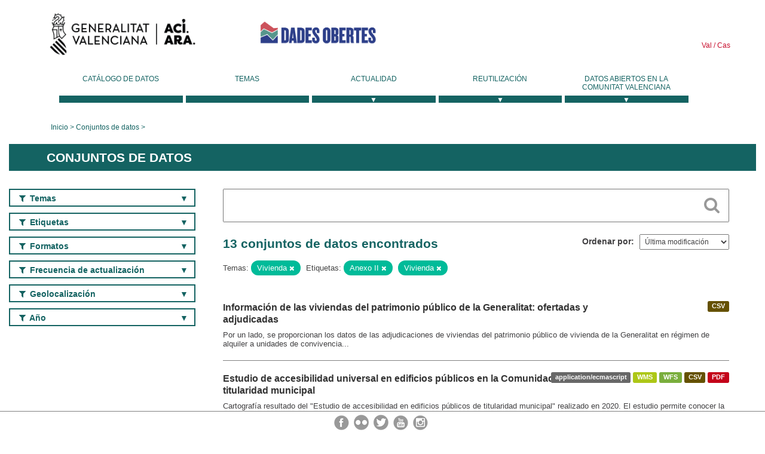

--- FILE ---
content_type: text/css
request_url: https://dadesobertes.gva.es/css/gva_theme.css
body_size: 9057
content:
/*!
 * dades Obertes
 * 
 * 2019
 * 
 */

body {
  color: #414042;
  background: #ffffff;
  font: 13.4px Arial,Helvetica,Verdana,sans-serif;
  word-break: keep-all;
}
h1{
  line-height: 1.2;
}
a {
  color: #414042;
}
/*
a:hover,
a:focus {
  color: #414042;
  outline: none;
  text-decoration: underline;
  cursor: pointer;
}
*/
.row {
  background: #ffffff;
}
.container,
.navbar-static-top .container,
.navbar-fixed-top .container,
.navbar-fixed-bottom .container {
  width: 1330px;
}
.span12 {
  width: 980px;
}
.span9 {
  width: 740px;
}
.wrapper:before {
border-right: none;
}
/*Modificar tama�o texto etiquetas formatos*/
.label {
  font-size: 85%;
}
.page-header {
  border-bottom: 1px solid #808080;
  background: #ffffff;
}
header.module-content.page-header{
  padding-left: 20px;
  padding-right: 0px;
  margin: 0px 5% 0px 5%;
}
input,
button,
select,
textarea {
  font: 92.5%/1.4 Arial,Helvetica,Verdana,sans-serif;
}
code,
pre,
legend,
select,
textarea,
input[type="text"],
input[type="password"],
input[type="datetime"],
input[type="datetime-local"],
input[type="date"],
input[type="month"],
input[type="time"],
input[type="week"],
input[type="number"],
input[type="email"],
input[type="url"],
input[type="search"],
input[type="tel"],
input[type="color"],
.uneditable-input,
.dropdown-menu > li > a,
.btn-link[disabled]:hover,
.btn-link[disabled]:focus {
  color: #414042;
}
textarea:focus,
input[type="text"]:focus,
input[type="password"]:focus,
input[type="datetime"]:focus,
input[type="datetime-local"]:focus,
input[type="date"]:focus,
input[type="month"]:focus,
input[type="time"]:focus,
input[type="week"]:focus,
input[type="number"]:focus,
input[type="email"]:focus,
input[type="url"]:focus,
input[type="search"]:focus,
input[type="tel"]:focus,
input[type="color"]:focus,
.uneditable-input:focus {
  border-color: #999999;
  box-shadow: none;
  -webkit-box-shadow: none;
  -moz-box-shadow: none;
}

select:focus,
input[type="file"]:focus,
input[type="radio"]:focus,
input[type="checkbox"]:focus {
  outline: none;
}
.dropdown-menu > li > a:hover,
.dropdown-menu > li > a:focus,
.dropdown-submenu:hover > a,
.dropdown-submenu:focus > a,
.dropdown-menu > .active > a,
.dropdown-menu > .active > a:hover,
.dropdown-menu > .active > a:focus {
  background: #146362;
}
.btn,
.btn-primary:hover,
.btn-primary:focus,
.btn-primary:active,
.btn-primary.active,
.btn-primary.disabled,
.btn-primary[disabled],
.btn-group.open .btn-primary.dropdown-toggle,
.btn:hover,
.btn:focus,
.btn:active,
.btn.active,
.btn.disabled,
.btn[disabled],
.btn-primary   {
  background-color: #146362;
}
.btn-link:hover,
.btn-link:focus {
  color: #146362;
}
.btn {
  background-image: none;
  border: none;
  text-shadow: none;
  cursor:pointer;
  border-radius: 0;
  -moz-border-radius: 0;
  -webkit-border-radius: 0;
  -o-border-radius: 0;
  -ms-border-radius: 0;
  -khtml-border-radius: 0;
}
.btn,
.btn:hover,
.btn:focus,
.btn:active,
.btn.active,
.btn.disabled,
.btn[disabled] {
  outline: none;
  color: #ffffff;
}
.btn-primary {
  background-image: none;
  border: none;
}
blockquote {
  font-size: 13.5px;
}

/*!
 * Bootstrap Responsive v3
 *
 */


/* Peque�o margin superior en redes sociales del detalle del recurso */

section.module.module-narrow.social {
    margin-top: 5%;
}

/* Tablas */

.table-bordered th, .table-bordered td {
    border: none;
    border-bottom: 1px solid #414042 !important;
}

.table-striped tbody tr:nth-child(odd) td, .table-striped tbody tr:nth-child(odd) th {
    background-color: white !important;
}

.table-bordered>thead>tr>th, .table-bordered>tbody>tr>th, .table-bordered>tfoot>tr>th, .table-bordered>thead>tr>td, .table-bordered>tbody>tr>td, .table-bordered>tfoot>tr>td {
    border: none;
}


a.tag:hover {
  background-color: #146362;
  border: 1px solid #146362;
  -webkit-box-shadow: none;
  -moz-box-shadow: none;
  box-shadow: none;
  color: #ffffff;
}
.module:first-child .module-heading {
  border-radius: 0; 
  -moz-border-radius: 0;
  -webkit-border-radius: 0;
  -o-border-radius: 0;
  -ms-border-radius: 0;
  -khtml-border-radius: 0;
  border-top-width: 2px;
}
.module-heading {
  background-color: #ffffff;
  color: #146362;
  max-height: 30px;
  padding: 5px 0px;
  border: 2px solid #146362;
  position:relative;
}

.filters .module-heading + nav, .filters .module-footer {
  display: none;
}

.module-heading .fa-filter:after {
  color: #146362;
  bottom: 0;
  content: "\25BC";
  position:absolute;
  right: 10px;
  top:7px;
}

.module-heading.open .fa-filter:after {
  content: "\25B2";
}

.module-content {
  color: #414042;
}

.search-form .search-input button:focus {
  outline: none;
}
.search-form .search-input button i {
  color: #999999;
}
.search-form .search-input button:hover i {
  color: #146362;
}
.group-list .module-heading h3 a {
  color: #ffffff;
}
.wrapper {
  border: none;
  -webkit-box-shadow: none;
  -moz-box-shadow: none;
  box-shadow: none;
  margin-bottom: 0px;
}
[role=main],
.main {
  padding-bottom: 0;
}

[role=main] {
  min-height: auto;
}
.pill{
  background-color: #0b9;
}
.pill a {
  color: #ffffff;
}
i.icon-remove:hover {
  text-decoration: none;
}

/* Filters modal */
.module-content h3.heading,
.module-search h3.heading{
  color: #ffffff;
}
.context-info .nums dl {
  color: #414042;
}
.module-search h3.heading{
  background-color: #146362;
  padding: 6px 10px;
  font-weight: bold;
  text-transform: uppercase;
  font-size: 1.2em;
  margin-top: 0px;
}
.module-content.search-form{
  margin-left: 0px;
}
aside.secondary.span4{
  margin-top: 10px;
}

/* HEADER */
#header{
  max-width: 1330px;
  margin-right: auto;
  margin-left: auto;
  height: 116px;
}
.idiomas .castellano:not(first-child):before{
content:"/";
text-decoration: underline white;
}
#header .idiomas{
  text-align: right;
  padding: 0 0 0 0;
  margin: 0 40px 0 0;
  float:right;
  top:70px;
  position:relative;
}
#header .idiomas a{
  padding: 0px 3px 0 0;
  color: #c70f2d;
  font-size: .86em;
  text-decoration: none;
  border: 0;
  display: block;
  float: left;
}
#header .idiomas a:hover{
  text-decoration: underline;
}
#header .cabecera {
  float:left;
  width:100%;
  height:90px;
  padding:0 0 0 0;
  overflow:hidden;
  margin-bottom: 11px;
}
#header .cabecera ul{
  list-style: none;
  display: -webkit-inline-flex;
  display: inline-flex;
  display: -ms-inline-flex;
  margin-bottom: 0px;
}
#header .cabecera .logo{
  margin-top: 0;
  min-width: 385px;
  margin-right: 0px;
}
#header .cabecera .logo img{
  height: 85px;
  margin-left:50px;
}
#header .cabecera .linkGVA{
  display: block;
  text-align: left;
}
#header .cabecera .linkGVA .enlaceGVA {
  background-color: #00407b;
  color: #ffffff;
  float: right;
  line-height: 16px;
  padding-top: 1px;
  text-align: center;
  width: 120px;
  font-size: 90%;
}
#header .cabecera .enlaceGVA a{
  color: #ffffff;
  text-decoration: none;
}
#header .cabecera .imageGVA{
  float:left;
  width: 300px;
  height:100px;
  background-image:url(../images/logo_largo_2025.png);
  background-repeat:no-repeat;
  background-size:100%;
  margin: 0 0 0 -40px;
  text-indent: -2000em;
}
#header .title-conselleria,
#header-mobile{
  display: none;
}

/* HEADER NAV */
@media (min-width: 1011px){
#menu {
  font-size: 1.2rem;
  margin: 0 6.5%;
  text-align: center;
}
#menu ul{
  list-style-type: none;
  margin-bottom: 0;
  margin-left: 0;
  height: 75px;
  display: inline-table;
  padding-left:0px;
  width: 100%;
}
#menu ul li{
  float: left;
  margin: 2.5px;
  width: 19%;
}
#menu .menu-item{
position: relative;
}
#menu .menu-item::after{
  background-color: #146362;
  bottom: 0;
  color:white;
  content:"";
  height: 12px;
  left: 0;
  position: absolute;
  width: 100%;
}
#menu ul li a{
  display: block;
  height: 47px;
  background-color: white;
  color: #146362;
  text-transform: uppercase;
  text-align: center;
  text-decoration: none;
  padding: 0 10px;
}
#menu ul li a:hover{
  text-decoration: none;
}
#menu .dropdown{
  position: relative;
  display: inline-block;
}
#menu .dropdown::after{
  background-color: #146362;
  bottom: 0;
  color:white;
  content:"\25BC";
  height: 12px;
  left: 0;
  position: absolute;
  width: 100%;
}
#menu .dropdown-ul{
  display: none;
  left: 0;
  position: absolute;
  z-index: 10000;
}
#menu .dropdown:hover .dropdown-ul{
  display: inline-grid;
}
#menu .dropdown-ul li{
  border-bottom: solid 1px white;
  margin: unset;
  text-align: left;
  width: 100%;
  margin-bottom: 0px;
  padding-bottom: 0px;
  margin-top: 0px;
  margin-left: 0px;
}
#menu .dropdown-ul li:last-child {
    border-bottom: none;
}
#menu .dropdown-ul li a{
  background-color: #146362;
  color: white;
  height: auto;
  padding: 10px 0;
}
#menu .dropdown-ul li a:hover{
  background-color: #146362;
  color: white;
}
}
/* BREADCRUMBS */
.breadcrumb>li+li:before {
    content: none;
    padding: 0px;
}
.toolbar{
  background: none;
  margin-bottom:0;
  padding: 0.7%;
}
.toolbar .breadcrumb{
  padding-left: 5%;
}
.toolbar .breadcrumb,
.toolbar .breadcrumb a,
.toolbar .breadcrumb li.active {
  color: #146362;
}
.toolbar .breadcrumb{
  font-size: 12px;
}
.toolbar .breadcrumb a:hover{
  text-decoration: underline;
}

.toolbar .breadcrumb li::after {
    content: " > ";
}
.toolbar .breadcrumb .active a, 
.toolbar .breadcrumb a.active{
  font-weight: normal;
}

/* TÍTULO PÁGINA  */
.rotulo{
  margin-bottom: 20px;
}
.rotulo h2{
  color: #ffffff;
  text-align: left;
  text-transform: uppercase;
  background: #146362;
  padding: 7px 20px 7px 5%;
  margin-top: 12px;
}

/* NAV ASIDE */
li.nav-item a:hover{
  text-decoration: underline;
}
/*triangulo que aparecia a la derecha en el recurso seleccionado en el detalle del recurso*/
.nav-item.active>a:before, .nav-aside li.active a:before {
    border: none;
}
.module-narrow .nav-item > a, 
.module-narrow .nav-item > a:hover,
.module-narrow .nav-item.active > a, 
.module-narrow .nav-item.active > a:hover,
.module-narrow .nav-aside li a,
.module-narrow .nav-aside li a:hover,
.module-narrow .nav-aside li.active a,
.module-narrow .nav-aside li.active a:hover{
  color: #414042;
}
.module-narrow .nav-item.active>a, 
.module-narrow .nav-aside li.active a,
.module-narrow .nav-item.active>a:hover,
.module-narrow .nav-aside li.active a:hover {
  background: #f1f1f1;
}
.module-narrow .nav-item > a, 
.module-narrow .nav-aside li a,
.module-narrow .nav-item > a:hover,
.module-narrow .nav-aside li a:hover {
  background: #ffffff;
}
.nav-item.active>a::before, 
.nav-aside li.active a::before {
   background-image: none;
}
.module .read-more{
  color: #414042;
}

/* Dotted borders */
.nav-simple>li, .nav-aside>li {
  border-bottom: 1px solid #dddddd;
}
.module-footer{
  border-top: 1px solid #dddddd;
}


/* LISTA DATASETS */
form.search-form{
  margin-top: 0px;
  padding:0px;
  margin-bottom: 40px;
}
.search-form{
  border-bottom: none;
  margin-bottom: 0px;
  padding-bottom: 0px;
}
.search-form h2{
  margin: 0px 0;
  color: #146362;
}
.dataset-item{
  border-bottom: 1px solid gray;
  position:relative;
}
ul.heading-resources{
  display: flex;
  list-style-type: none;
  padding-left: 0px;
}
.dataset-resources{
  text-align: right;
  margin-top: 0px;
  float: right;
  position:absolute;
  top:0;
  right:0;
}
.dataset-resources li p{
  background-color: #686868;
}
h3.dataset-heading{
  width:670px;
}

.label[data-format=html],
.label[data-format*=html] {
  background-color: #4481A5;
}
.label[data-format=json],
.label[data-format*=json] {
  background-color: #D86600;
}
.label[data-format=xml],
.label[data-format*=xml] {
  background-color: #D86600;
}
.label[data-format=text],
.label[data-format*=text] {
  background-color: #599BB5;
}
.label[data-format=csv],
.label[data-format*=csv] {
  background-color: #655100;
}
.label[data-format=xls],
.label[data-format*=xls] {
  background-color: #146362;
}
.label[data-format=zip],
.label[data-format*=zip] {
  background-color: #686868;
}
.label[data-format=api],
.label[data-format*=api] {
  background-color: #D386AA;
}
.label[data-format=pdf],
.label[data-format*=pdf] {
  background-color: #C4041A;
}
.label[data-format=rdf],
.label[data-format*=rdf],
.label[data-format*=nquad],
.label[data-format*=ntriples],
.label[data-format*=turtle] {
  background-color: #0b4498;
}

/* LISTA TEMAS */
.search-form.no-bottom-border {
  border-bottom-width: 0;
  margin-bottom: 15px;
}
.search-form.no-bottom-border h2 {
  margin-left: 5px;
}
.media-grid {
  background: #ffffff;
  border: none;
}
@media (min-width: 768px) {
  .media-grid {
    margin-left: 0px;
  }
}
.media-view:hover,
.media-view.hovered {
  border: 1px solid #dddddd;
  -webkit-box-shadow: none;
  -moz-box-shadow: none;
  box-shadow: none;
}
.media-overlay .media-heading {
  background-color: rgba(102,102,102,0.62);
}
.media-item{
  text-align: center;
}
.media-item .media-image{
  margin-bottom: 30px;
  max-height: 100px;
}
.media-heading{
  font-size: 20px;
}

/* PAGINACIÓN */
.pagination ul > li > a{
  border: 1px solid #808080;
  border-left-width: 0;
}
.module-content .pagination,
.module .pagination{
  margin: 0 20px;
}
.module .pagination li a,
.module .pagination li a:hover,
.module .pagination li.active a,
.module .pagination li.active a:hover {
  color: #146362;
}
.pagination>.active>a{
    background-color: transparent;
    border-color: transparent;
}
.pagination>li>a{
border: none;
}
.pagination .active a:hover{
background-color:#eeeeee;
}
.pagination .active a{
background-color:#eeeeee;
}


/* PÁGINA DATASET */
.resource-item {
  padding-right: 200px;
}
.resource-item:hover{
  background: #ffffff;
}
.well{
  background-color: #ffffff;
  border: none;
  -webkit-box-shadow: none;
  box-shadow: none;
}
.tag-list{
  padding-left: 0px;
  margin-top: 3%;
}
aside.secondary.span4.package-aside{
  margin-left: 5%;
  width: 280px;
  margin-top: 20px;
}
#dataset-resources{
  margin-top: 0px;
}
.tags{
  margin-bottom: 30px;
}
.btn-group>.btn:first-child{
  border-radius: 0;
  -moz-border-radius: 0;
  -webkit-border-radius: 0;
  -o-border-radius: 0;
  -ms-border-radius: 0;
  -khtml-border-radius: 0;
}

form.add-to-group > div.select2-container#s2id_field-add_group{
  margin-bottom: 0!important;
  width: 220px!important;
}

form.add-to-group > div.select2-container#s2id_field-add_group > a.select2-choice{
  height: 28px;
}

form.add-to-group > button.btn.btn-primary{
  line-height: 20px;
  margin-bottom: 0;
  padding: 4px 12px;
  text-align: center;
  vertical-align: middle;
  margin-left: 25%;
}
/*FILTROS*/
section.module.module-narrow.module-shallow {
    margin-top: 10px;
}

/*PAGINA LOGIN*/
input#field-login {
    width: 320px;
}
input#field-password {
    width: 320px;
}

/*BACKOFFICE*/
.select2-drop-active {
    width: 400px !important;
}

.select2-container .select2-choice {
    width: 400px;
}

.select2-container .select2-choice > .select2-chosen {
    width: 100%;
}

select#field-private {
    width: 300px;
}

input#field-url {
    width: 400px;
}

input#field-version {
    width: 400px;
}

input#field-author {
    width: 400px;
}

input#field-frequency {
    width: 400px;
}

input#field-geolocation {
    width: 400px;
}

input#field-information_data {
    width: 400px;
}

input#field-anyo {
    width: 400px;
}

input#field-author-email {
    width: 400px;
}

input#field-author_email {
    width: 400px;
}

input#field-maintainer {
    width: 400px;
}

input#field-maintainer-email {
    width: 400px;
}

input#field-maintainer_email {
    width: 400px;
}

input#field-fecha_inicio_datos {
    width: 400px;
}

input#field-datos_hvd {
    width: 400px;
}

input#field-tematica_hvd {
    width: 400px;
}


input#field-fecha_fin_datos {
    width: 400px;
}

input#field-gva_fecha_publicacion {
    width: 400px;
}

input#field-origen_datos {
    width: 400px;
}

.controls.editor {
    width: 80%;
}

/*Reports de Stars y Broken-Links*/

th.stars-org {
    font-size: 10.5px;
}

th.stars {
    font-size: 12px;
}

th.header.broken-data {
    font-size: 12px;
}

/* Solucionar el problema con los form de etiquetas y formatos al instalar el scheming */

.select2-container.form-control {
    border: 0px;
    box-shadow: none;
    height: auto;
    padding: 0px;
}

/* PÁGINA RECURSO */
.page-heading {
  margin-bottom: 16px;
  color: #146362;
  font-size: 24px;
  line-height: 1.3;
}
.module-resource{
  margin: 0px 5%;
  border-bottom: 1px solid #808080;
}
.module-resource .module-content{
  margin: 0px 0px 50px 0px;
}
a.btn.btn-large.resource-url-analytics{
  background-color: grey;
  font-size: 1.1em;
float: right;
}
a.btn.btn-large.resource-url-analytics:hover{
  text-decoration: underline;
}
a.btn.btn-large.resource-url-analytics:hover i{
  text-decoration: none;
}
.muted{
  color: #666;
}
.js .table-toggle-more .show-more,
.js .table-toggle-less .show-less{
  color: #0b9;
}
section.resources h2.module-heading{
  padding: 0;
  font-size: 21px;
  font-weight: bold;
  line-height: 1.5;
  color: #414042;
  border: 0;
}
section.module.module-narrow.resources ul li{
  border-bottom: 1px solid #414042;
}
section.module.module-narrow.resources ul li.active a{
  font-weight: bold;
}

/* Previsualizador de recursos*/
.recline-query-editor{
  float:none;
  display: none;
}


/* INFO OPEN DATA Y FEEDBACK */
.feedback-content h2,
.info-content h2{
  text-align: center;
  color: #999999;
  font-size: 1.4em;
  text-transform: uppercase;
}
.feedback-content h2 span,
.info-content h2 span{
  display: inline-block;
  border-bottom: 5px solid #999999;
  padding: 0px 30px 6px 30px;
}


/* FEEDBACK */
.info-block [class^="icon-"], 
.info-block [class*=" icon-"] {
    font-size: 15px;
}
.form-actions{
  border-top: none;
  margin-top: 0px;
  text-align: right;
}
.feedback-content p.texto{
  text-align: left;
  margin-bottom: 10px;
}
.feedback-content hr{
  border-top: 1px solid gray;
  margin-bottom: 30px;
  margin: 20px 0 60px 0;
}
.feedback-content hr::before {
  border-top: 10px solid white;
  margin-top: -1px;
  z-index: 2;
}
.feedback-content hr::after{
  border-top: 10px solid gray;
}
.feedback-content hr::before, 
.feedback-content hr::after{
  width: 0;
  height: 0;
  border-left: 15px solid transparent;
  border-right: 15px solid transparent;
  content: "";
  left: 50%;
  margin-left: -15px;
  position: absolute;
}
.feedback-content h2{
  margin-bottom: 30px;
}
label.control-label:hover{
  cursor: default;
}
h1.feedback-response{
  text-align: center;
  margin-top: 40px;
}
p.feedback-back{
  text-align: center;
  margin-top: 35px;
  font-size: 14px;
}
.feedback-back a{
  color: #0b9;
}

/* INFO OPEN DATA */
.info-content h3{
  color: #414042;
  font-size: 120%;
  text-align: left;
  background: url("/images/square_bullet.gif") 19px 12px no-repeat;
  padding: 6px 10px 0px 40px;
  margin-bottom: 20px;
  margin-top: 30px;
}
.info-content{
  margin-bottom: 50px;
  margin-right: 7%;
}
.info-content p{
  margin-left: 40px;
  padding-bottom: 10px;
}
.info-content ul,
.info-content ol{
  margin-bottom: 10px;
  padding-bottom: 20px;
}
.info-content ul {
  margin-left: 70px;
}
.info-content ol {
  margin-left: 40px;
  counter-reset: item;
}
.info-content ol li {
  display: block;
  margin-bottom: 5px;
}
.info-content ol li::before {
  display: inline-block;
  counter-increment: item;
  content: counter(item) ". ";
  color: #146362;
  font-weight: bold;
  padding: 0 15px;
}
.info-content ul li {
  list-style-image: url('/images/square_green.png');
  padding-left: 5px;
}
.info-content .content{
  border-bottom: 1px solid gray;
}
.info-content:last-child{
  margin-bottom: 70px;
  border-bottom: 0;
}
.info-content span{
  font-weight: bold;
}
.module-content.info-header{
  margin: 0px 0px 20px 0px;
}
.module-content:first-child{
  padding-top: 10px;
}

.info-content .nav-inpage{
  display: none;
}

/* INFO-ASIDE */
.info-aside{
  margin-top: 70px;
}
.info-aside .nav-item{
  background-color: #146362;
  color: #ffffff;
  text-align: right;
  border-bottom: none;
  margin-bottom: 3px;
  margin-left:0px;
}
.info-aside .nav-item a,
.info-aside .nav-heading{
  color: #ffffff;
  font: inherit;
  font-weight: 700;
  font-size: 100%;
  padding: 15px;
}
.info-aside .nav-item a{
  background-color: #146362;
  text-decoration: none;
}
.info-aside .nav-item a:hover{
  color: #ffffff;
  text-decoration: none;
  background-color: #146362;
}
.info-aside .nav-heading{
  background-color: #146362;
  text-transform: uppercase;
}

/* PESTAÑAS */
.nav-tabs > li > a{
  -webkit-border-radius: 0;
  -moz-border-radius: 0;
  border-radius: 0;
  margin-right: 12px;
}
.nav-tabs > .active > a,
.nav-tabs > li > a,
.nav-tabs > li > a:hover{
  color: #707173;
  font-weight: bold;
}
.page-header,
.nav-tabs{
  border-bottom: 1px solid #f1f1f1;
}
.nav-tabs > .active > a:hover, 
.nav-tabs > .active > a:focus,
.nav-tabs > .active > a,
.nav-tabs > li > a,
.nav-tabs > li > a:hover{
  border: 1px solid #f1f1f1;
}
.nav-tabs > .active > a:hover, 
.nav-tabs > .active > a:focus,
.nav-tabs > .active > a{
  border-bottom-color: transparent;
  cursor: auto;
}
.nav-tabs > .active > a:hover, 
.nav-tabs > .active > a:focus,
.nav-tabs > .active > a,
.nav-tabs > li > a:hover{
  color: #146362 !important;
}
.module .module-content h1{
  margin-top: 0px;
  padding-top: 20px;
}

/* TABLAS */
table.table.table-striped.table-bordered.table-condensed{
  border:none;
}
thead{
  color: #146362;
  text-transform: uppercase;
}
.table-bordered th,
.table-bordered td{
  border:none;
  border-bottom: 1px solid #414042;
}
.table-bordered tbody th,
.table-bordered thead:first-child tr:first-child>th:first-child{
  padding-left: 5px;
}
.table-striped tbody tr:nth-child(even) td, 
.table-striped tbody tr:nth-child(even) th,
.js .table-toggle-more .toggle-seperator td{
  background: transparent;
}
.table-bordered thead:last-child tr:last-child>th:last-child, 
.table-bordered tbody:last-child tr:last-child>td:last-child, 
.table-bordered tbody:last-child tr:last-child>th:last-child, 
.table-bordered tfoot:last-child tr:last-child>td:last-child, 
.table-bordered tfoot:last-child tr:last-child>th:last-child{
  border-radius: 0;
  -moz-border-radius: 0;
  -webkit-border-radius: 0;
  -o-border-radius: 0;
  -ms-border-radius: 0;
  -khtml-border-radius: 0;
} 
tr.toggle-more,
tr.toggle-seperator,
tr.toggle-seperator td,
tr.toggle-show,
tr.toggle-show-more {
  display: none;
}
.table-bordered thead:last-child tr:last-child>th:first-child, 
.table-bordered tbody:last-child tr:last-child>td:first-child, 
.table-bordered tbody:last-child tr:last-child>th:first-child, 
.table-bordered tfoot:last-child tr:last-child>td:first-child, 
.table-bordered tfoot:last-child tr:last-child>th:first-child{
  -webkit-border-bottom-left-radius: 0;
  -moz-border-radius-bottomleft: 0;
  border-bottom-left-radius: 0;
}

/* BUSCADORES */
.search-input.control-group.search-giant label:after{
  content: "";
}
.search-input.control-group.search-giant label{
  display: none;
}

/* MAPA WEB */
.sitemap-content{
  margin-left: 20px;
  margin-top: 30px;
}
.sitemap-content a{
  color: #707173;
}
.sitemap-content li.sitemap-primary a{
  color: #00407b!important;
}
.sitemap-content li.sitemap-primary ul a{
  color: #707173!important;
}
.sitemap-content li{
  list-style-image: url('/images/flechaMenu.png');
}
.sitemap-content li.sitemap-primary{
  list-style-image: url('/images/square.png');
}
.sitemap-content li.sitemap-primary li{
  list-style-image: url('/images/circle.png');
}
.sitemap-content li.sitemap-primary li li{
  list-style-image: url('/images/guion.png');
}


/* FOOTER */
.colabora a {
  box-shadow: 0 4px 11px 0 rgb(41 45 55 / 18%);
  background: #f9f9f9 url('/images/colabora_v2.png') center 10px no-repeat;
  display: block;
  display: flex;
  flex-direction: column;
  align-items: center;
  padding: 95px 0 10px 0;
  color: #293d82;
  font-size: 1.3em;
  font-weight: bold;
}
.colabora a:hover {
  background-image: url('/images/colabora_v2_hover.png');
  color: #17968c;
  text-decoration: none;
}

.responsabilidad{
  margin-right: 5%;
  float: right;
  list-style-type: none;
  overflow: hidden;
  margin-bottom: -1px;
}
.responsabilidad #texto-responsabilidad{
  color: #146362;
  border: 1px solid #146362;
  border-right: 0;
  border-bottom: 0;
  padding: 8px 30px;
  width: 100%;
  margin-bottom: 0px;
  margin-top: 17px;
  display: none;
  font-size:14px;
  font-weight: bold;
}
.responsabilidad #mostrar-responsabilidad {
  height: 38px;
  width: 55px;
  background: #146362 url("/images/icono_mano.png") center center no-repeat;
  margin-top: 17px;
  cursor:pointer;
}

.responsabilidad li{
  float: right;
}

#footer{
  background: #ffffff;
  border-top: 1px solid gray;
  color: #666;
  padding-bottom: 10px;
}
#footer a{
  color: #414042;
  text-decoration:none;
}
#footer p{
  margin-bottom: 5px;
}
#footer .contentinfo{
  padding-left: 5%;
  padding-top: 20px;
  text-align: left;
  margin-left: 0px;
}
#footer .redes-sociales{
  text-align: right;
  padding-right: 5%;
  padding-top: 20px;
  width: 44%;
  margin-right: 0px;
  padding-right: 0px;
}
#footer .redes-sociales ul{
  list-style: none;
  margin: 0px;
}
#footer .redes-sociales ul li{
  margin-left: 4px;
  float: right;
}
#footer .redes-sociales ul li a{
  display: block;
}
#footer .redes-sociales-mobile{
  display: none;
}

/* ESTADISTICAS */

.row {
margin-bottom: 25px;
}

ul.stats {
    list-style-type: none;
}

.stats-resources-bloc {
    margin-top: 38%;
}

i.fa.stats {
    font-size: 150%;
}

p.stats {
    font-size: 20px;
}

.col-xs-6.stats {
    margin-top: 2%;
}

li.stats {
	margin-bottom: 1%;
}

.dataset-block {
    margin-left: 6%;
    margin-top: 6%;
}

h2.stats-page-subtitle {
    font-size: 28px;
}

h2.stats-page-resources-subtitle {
    font-size: 28px;
}

/* DEFINICION DE CAMPOS DEL DATASET */

.field-description a {
    background-color: rgb(6,139,114,0.2);
    padding: 8px 10px;
}

.definicion-campos {
    background-color: rgba(224,224,224,0.4);
}

thead.definicion-campos-header {
    color: #666661;
}

/*  WINDOW RESIZE  */
.masthead .btn-navbar, 
.masthead .btn-navbar:focus, 
.masthead .btn-navbar:active, 
.masthead .btn-navbar.active, 
.masthead .btn-navbar.disabled, 
.masthead .btn-navbar[disabled]{
  background: #ffffff;
  border-radius: 7px;
  border: 1px solid #00417c;
  padding: 7px;
}
.masthead .btn-navbar:hover {
  background: #e5e5e5;
  border: 1px solid #00417c;
}
.navbar .btn-navbar .icon-bar{
  background-color: #00417c;
}


/* MOZILLA ONLY -- Estilo adaptado a Mozilla firefox */
@-moz-document url-prefix() {
  .container,
  .navbar-static-top .container,
  .navbar-fixed-top .container,
  .navbar-fixed-bottom .container {
    width: 1215px;
  }
  .span12 {
    width: 960px;
  }
  aside.secondary.span4{
    margin-top: 10px;
    width: 250px;
    max-width: 250px;
  }
  .dataset-resources{
    width: 214px;
    text-align: right;
    margin-top: 0px;
  }
  .info-content{
    margin-left: 5%;
  }
  .info-media video, .info-media img {
      height: 190px;
      width: 250px;
  }
  #footer .redes-sociales{
    width: 480px;
  }
  #footer .contentinfo{
    padding-left: 30px;
  }
  #header{
    max-width: 1220px;
  }
  aside.secondary.span4.package-aside{
    margin-left: 0;
  }
  body,
  h3.media-heading,
  h1.heading.subheading{
    word-break: keep-all;
    -webkit-hyphens: none;
    hyphens: none;
    -moz-hyphens: none;
  }
  .module-resource{
    margin: 0 0;
  }
}

/* RESPONSIVE */
@media (max-width: 1350px){
/* BODY */
  .container{
    width: 100%;
  }
/* HEADER */
  #header{
    width: 100%;
  }
  #header .cabecera{
    margin-bottom: 20px;
  }
  #header .cabecera .linkGVA{
    right: 0;
    top: 25px;
  }
  body{
    padding-left: 0px;
    padding-right: 0px;
  }
  .wrapper {
    background-position: 15px 0px;
  }
  .row.wrapper{
    width: 100%;
    margin: 0;
  }
}
@media (max-width: 1330px){
  aside.secondary.span4 {
    width: 280px;
  }
/* FOOTER */
  #footer{
    border-top: none;
  }
  #footer .redes-sociales{
    display: none;
  }
  #footer .redes-sociales-mobile {
    display: block;
    width: 100%;
    text-align: center;
    border-top: 1px solid gray;
    position: fixed;
    bottom: 0;
    background: white;
    padding-top: 5px;
    margin: 0;
    z-index: 1;
  }
  #footer .redes-sociales-mobile a{
    margin-right: 5px;
  }
  #footer{
    margin-bottom: 30px;
    font-size: 90.0%;
  }
  .responsabilidad h4,
  .responsabilidad div{
    border-bottom: 1px solid #146362;
  }
}

@media (max-width: 1279px){
  aside.secondary.span4 {
    width: 250px;
  }
  .span12{
    width: 75%;
  }
  ul.heading-resources{
    display: block;
  }
  .dataset-resources{
    width: 100%;
    margin-bottom: 5px;
  }
  h3.dataset-heading{
    width: 100%;
  }

}
@media (max-width: 1023px){
/* LISTA DATASETS - filters aside */
  .col-sm-9{
    width: inherit;
    max-width: 100%;
  }
  [class*="span"], 
  .uneditable-input[class*="span"], 
  .row-fluid [class*="span"]
  {
    float: left;
    display: block;
    width: 100%;
    margin-left: 0;
    -webkit-box-sizing: border-box;
    -moz-box-sizing: border-box;
    box-sizing: border-box;
  }

  .wrapper {
    margin: 0 -20px;
    border-width: 0;
    -webkit-box-shadow: none;
    -moz-box-shadow: none;
    box-shadow: none;
    -webkit-border-radius: 0;
    -moz-border-radius: 0;
    border-radius: 0;
  }
  .js .show-filters.btn {
    display: inline-block;
  }
  .js [role=main] .secondary .filters {
    display: none;
    position: fixed;
    overflow: auto;
    top: 0;
    left: 0;
    right: 0;
    bottom: 0;
    z-index: 1;
    padding: 10px;
    background-color: #000000;
    background-color: rgba(0, 0, 0, 0.5);
  }
  .js body.filters-modal .secondary .filters {
    display: block;
  }
  .js [role=main] .secondary .filters > div {
    background-color: #fff;
    -webkit-border-radius: 4px;
    -moz-border-radius: 4px;
    border-radius: 4px;
    overflow: hidden;
  }
  .js [role=main] .secondary .filters > div .module-footer {
    display: none;
  }
  .js body.filters-modal .secondary .filters .hide-filters {
    display: inline-block;
    position: absolute;
    top: 14px;
    right: 17px;
    opacity: 0.6;
  }
  .js body.filters-modal .secondary .filters .hide-filters i {
    font-size: 18px;
  }
  aside.secondary.span4{
    width: inherit;
    max-width: 100%;
  }

/* ABOUT */
  .info-content .nav-inpage{
    display: block;
    text-align: center;
  }
  .info-content .nav-inpage a{
    color: #146362;
    border: 2px solid #146362;
    border-radius: 30px;
    font-weight: bold;
    font-size: 20px;
    padding: 4px 9px;
  }
  .info-content .nav-inpage a:hover{
    text-decoration: none;
    border-color: #146362;
    color: #146362;
  }
  .info-content .nav-inpage .top{
    margin-right: 80px;
  }
}

@media screen and(max-width: 1021px){
.col-sm-9{
width:100%;
}
}

@media (max-width: 1010px){
/* IMG DADESOBERTES */
.img-gvaoberta {
    display: none;
}
/* Ocultar wrapper */
.wrapper::before{
   display:none;
 }
/* TITULO CONSELLERIA */
  #header-mobile .title-conselleria{
    display: block;
    text-transform: uppercase;
    text-align: center;
    font-weight: bold;
    border-top: 1px solid #c70f2d;
    border-bottom: 1px solid #c70f2d;
    color: #c70f2d;
  }
  #header-mobile .title-conselleria a:hover{
    text-decoration: none;
  }
  #header-mobile .title-conselleria a {
    color: #c70f2d;
  }
  #header-mobile .title-conselleria-superior{
    text-decoration: none;
    text-transform: uppercase;
    color: #c70f2d;
    font-size: .7em;
    font-weight: bold;
  }
  #header-mobile .title-conselleria-superior a {
    color: #c70f2d;
  }  
/* CABECERA */
  #header{
    display:none;
  }
  #header-mobile{
    display: block;
    text-align: center;
  }
  #header-mobile .cabecera{
    height: 60px;
    overflow: hidden;
    vertical-align: baseline;
  }

/* IMG GVA */
  #header-mobile .cabecera .img-gva{
    float:left;
    overflow:hidden;
    vertical-align: baseline;
    padding: 10px;
	width: 100%;
  }
  #header-mobile .cabecera .img-gva a{
	background: url(/images/logo_largo.png);
    background-repeat: no-repeat;
    display: block;
    float: left;
    width: 100%;
    height: 40px;
    text-indent: -9999px;
    background-size: auto 100%;
  }

/* IMG GVA-OBERTA */
  #header-mobile .cabecera .img-gvaoberta{
    margin: 10px 130px 0 0;
    max-width: 30%;
    height: 40px;
    overflow: hidden;
  }
  #header-mobile .cabecera .img-gvaoberta img{
    max-height: 40px;
    max-width: 100%;
    vertical-align: middle;
    height: auto;
  }

/* CONTROLS */
  #header-mobile .cabecera .controls li{
    list-style-type: none;
  }
  #header-mobile .cabecera .controls ul{
    height: 27px;
    position: absolute;
    top: 3px;
    right: 5px;
    display: block;
  }

  /* Menu */
  #header-mobile .cabecera .controls .menu-dropdown{
    float: left;
    position: relative;
  }
  #header-mobile .cabecera .controls .menu-dropdown a{
    background: #ffffff;
    border: 1px solid #c70f2d;
    padding: 7px;
    border-radius: 7px;
    position: absolute;
    right: 5px;
    top: 10px;
  }
  #header-mobile .cabecera .controls .menu-dropdown a:hover{
    background: #e5e5e5;
  }
  #header-mobile .cabecera .controls .menu-dropdown span{
    background: #c70f2d;
    display: block;
    width: 18px;
    height: 2px;
    margin: 2px 0;
    line-height: 14px;
    vertical-align: text-top;
  }
  .initiallyHidden { 
    display: none; 
  }
  /* Idioma */
  #header-mobile .cabecera .controls .lang-dropdown{
    float: left;
    position:relative;
    margin-top: 10px;
    margin-right: 55px;
    margin-left: 10px;

  }
  #header-mobile .cabecera .controls .dropbtn {
    width: 42px;
    height: 28px;
    padding: 3px 0 0 0px;
    text-align: right;
    color: #c70f2d;
    display: inline-block;
    border: 1px solid #c70f2d;
    background-color: #fff;
    background-image: url('/images/idiomas_movil.png');
    background-size: 70% auto;
    background-repeat: no-repeat;
  }
  #header-mobile .cabecera .controls .lang-dropdown label{
    display: none;
  }
  #header-mobile .cabecera .controls .dropdown {
    position: relative;
    display: inline-block;
  }
  #header-mobile .cabecera .controls .dropdown-content {
    display: none;
    position: absolute;
    overflow: auto;
    -webkit-box-shadow: 0 5px 10px rgba(0,0,0,0.2);
    -moz-box-shadow: 0 5px 10px rgba(0,0,0,0.2);
    box-shadow: 0 5px 10px rgba(0,0,0,0.2);
  }
  #header-mobile .cabecera .controls .dropdown-content a {
    width: 42px;
    height: 28px;
    text-align: right;
    color: #c70f2d;
    display: inline-block;
    border: 1px solid #c70f2d;
    background-color: #fff;
    background-image: url('/images/idiomas_movil.png');
    background-size: 70% auto;
    background-repeat: no-repeat;
    margin-top: -1px;
    margin-bottom: -3px;
  }
  #header-mobile .cabecera .controls .toggle-es .dropbtn {
    background-position: 2px 0px;
  }
  #header-mobile .cabecera .controls .toggle-ca .dropbtn {
    background-position: 2px -28px;
  }
  #header-mobile .cabecera .controls .toggle-es .dropbtn:focus {
    background-position: 2px -88px;
    background-color: #c70f2d;
    color: #ffffff;
  }
  #header-mobile .cabecera .controls .toggle-ca .dropbtn:focus {
    background-position: 2px -116px;
    background-color: #c70f2d;
    color: #ffffff;
  }
  #header-mobile .cabecera .controls .toggle-es .dropdown-content a {
    background-position: center -30px;
  }
  #header-mobile .cabecera .controls .toggle-es .dropdown-content a:hover {
    background-position: center -118px;
    background-color: #c70f2d;
  }
  #header-mobile .cabecera .controls .toggle-ca .dropdown-content a {
    background-position: center 0px;
  }
  #header-mobile .cabecera .controls .toggle-ca .dropdown-content a:hover {
    background-position: center -88px;
    background-color: #c70f2d;
  }
  #header-mobile .cabecera .controls .show,
  #menu.show-menu{
    display:block;
  }
/* MENU */
  #menu{
    display:none;
  }
  #menu ul{
    margin-bottom:10px;
    width: 100%;
	padding: 0;
  }
  #menu ul li,
  #menu ul li.selected{
    border-bottom: 1px solid gray;
    width: 100%;
  }
  #menu ul li,
  #menu ul li.selected,
  #menu ul li:hover{
    border-bottom: 1px solid gray;
  }
  #menu ul li.selected a{
    font-weight: bold;
  }
  #menu ul li.selected a:hover{
    text-decoration: none;
  }
  #menu ul li a{
    text-align: right !important;
    height: 100%;
    color: #575353 !important;
    text-transform: none;
    padding: 6px 10px;
    display: block;
    width: 100%;
  }
  #menu ul li.menu-item {
    list-style: none;
  }
  #menu ul.main-nav-menu {
    list-style: none;
  }
  #menu ul.dropdown-ul {
    list-style: none;
  }
  #menu ul.dropdown-ul li {
    border-bottom: none;
    padding-right: 20px;
  }
  #menu ul li a:hover{
    text-decoration: underline;
  }
  .toolbar{
    display: none;
  }
}
@media (max-width: 767px){
  .page-header, nav-tabs{
    border-bottom: none;
  }
  .toolbar .breadcrumb,
  .toolbar .breadcrumb a {
    color: #146362;
  }
  .secondary{
  clear:both;
  }
}
@media (max-width: 660px){
  #header .cabecera .head-gva{
    display: none;
  }
}
@media (max-width: 480px){
/* FEEDBACK */
  .form-horizontal .control-label{
    width: auto;
  }
}
@media (max-width: 431px){
  #header .cabecera .logo{
    min-width: initial;
  }
  #header .cabecera .logo img{
    width: auto;
  }
}
@media (min-width: 768px) {
  [role=main],
  .main {
    background: #ffffff;
    padding-top: 0px;
    margin-bottom: 30px;
  }
  .span9 div.module-content {
    padding-left: 0px;
    margin-right: 15px;
  }
}
